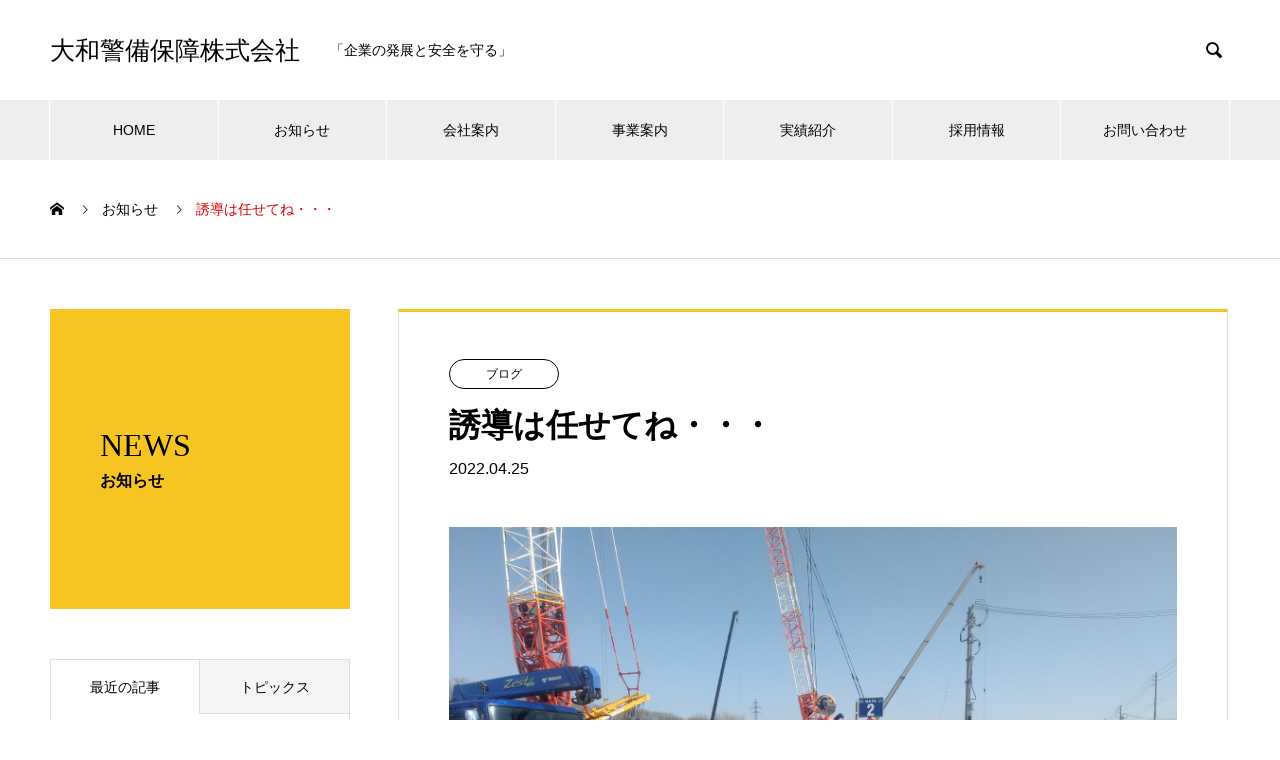

--- FILE ---
content_type: text/html; charset=UTF-8
request_url: https://www.daiwa-keibi.com/news/%E8%AA%98%E5%B0%8E%E3%81%AF%E4%BB%BB%E3%81%9B%E3%81%A6%E3%81%AD%E3%83%BB%E3%83%BB%E3%83%BB/
body_size: 11955
content:
<!DOCTYPE html>
<html lang="ja" prefix="og: http://ogp.me/ns#">
<head>
<meta charset="UTF-8">
  <meta name="viewport" content="width=device-width, initial-scale=1">
  <meta name="description" content="は～い！出入口では一旦停止でお願いします。">
  <title>誘導は任せてね・・・ &#8211; 大和警備保障株式会社</title>
<meta name='robots' content='max-image-preview:large' />
	<style>img:is([sizes="auto" i], [sizes^="auto," i]) { contain-intrinsic-size: 3000px 1500px }</style>
	<link rel="alternate" type="application/rss+xml" title="大和警備保障株式会社 &raquo; フィード" href="https://www.daiwa-keibi.com/feed/" />
<link rel="alternate" type="application/rss+xml" title="大和警備保障株式会社 &raquo; コメントフィード" href="https://www.daiwa-keibi.com/comments/feed/" />
<script type="text/javascript">
/* <![CDATA[ */
window._wpemojiSettings = {"baseUrl":"https:\/\/s.w.org\/images\/core\/emoji\/16.0.1\/72x72\/","ext":".png","svgUrl":"https:\/\/s.w.org\/images\/core\/emoji\/16.0.1\/svg\/","svgExt":".svg","source":{"concatemoji":"https:\/\/www.daiwa-keibi.com\/wp-includes\/js\/wp-emoji-release.min.js?ver=6.8.3"}};
/*! This file is auto-generated */
!function(s,n){var o,i,e;function c(e){try{var t={supportTests:e,timestamp:(new Date).valueOf()};sessionStorage.setItem(o,JSON.stringify(t))}catch(e){}}function p(e,t,n){e.clearRect(0,0,e.canvas.width,e.canvas.height),e.fillText(t,0,0);var t=new Uint32Array(e.getImageData(0,0,e.canvas.width,e.canvas.height).data),a=(e.clearRect(0,0,e.canvas.width,e.canvas.height),e.fillText(n,0,0),new Uint32Array(e.getImageData(0,0,e.canvas.width,e.canvas.height).data));return t.every(function(e,t){return e===a[t]})}function u(e,t){e.clearRect(0,0,e.canvas.width,e.canvas.height),e.fillText(t,0,0);for(var n=e.getImageData(16,16,1,1),a=0;a<n.data.length;a++)if(0!==n.data[a])return!1;return!0}function f(e,t,n,a){switch(t){case"flag":return n(e,"\ud83c\udff3\ufe0f\u200d\u26a7\ufe0f","\ud83c\udff3\ufe0f\u200b\u26a7\ufe0f")?!1:!n(e,"\ud83c\udde8\ud83c\uddf6","\ud83c\udde8\u200b\ud83c\uddf6")&&!n(e,"\ud83c\udff4\udb40\udc67\udb40\udc62\udb40\udc65\udb40\udc6e\udb40\udc67\udb40\udc7f","\ud83c\udff4\u200b\udb40\udc67\u200b\udb40\udc62\u200b\udb40\udc65\u200b\udb40\udc6e\u200b\udb40\udc67\u200b\udb40\udc7f");case"emoji":return!a(e,"\ud83e\udedf")}return!1}function g(e,t,n,a){var r="undefined"!=typeof WorkerGlobalScope&&self instanceof WorkerGlobalScope?new OffscreenCanvas(300,150):s.createElement("canvas"),o=r.getContext("2d",{willReadFrequently:!0}),i=(o.textBaseline="top",o.font="600 32px Arial",{});return e.forEach(function(e){i[e]=t(o,e,n,a)}),i}function t(e){var t=s.createElement("script");t.src=e,t.defer=!0,s.head.appendChild(t)}"undefined"!=typeof Promise&&(o="wpEmojiSettingsSupports",i=["flag","emoji"],n.supports={everything:!0,everythingExceptFlag:!0},e=new Promise(function(e){s.addEventListener("DOMContentLoaded",e,{once:!0})}),new Promise(function(t){var n=function(){try{var e=JSON.parse(sessionStorage.getItem(o));if("object"==typeof e&&"number"==typeof e.timestamp&&(new Date).valueOf()<e.timestamp+604800&&"object"==typeof e.supportTests)return e.supportTests}catch(e){}return null}();if(!n){if("undefined"!=typeof Worker&&"undefined"!=typeof OffscreenCanvas&&"undefined"!=typeof URL&&URL.createObjectURL&&"undefined"!=typeof Blob)try{var e="postMessage("+g.toString()+"("+[JSON.stringify(i),f.toString(),p.toString(),u.toString()].join(",")+"));",a=new Blob([e],{type:"text/javascript"}),r=new Worker(URL.createObjectURL(a),{name:"wpTestEmojiSupports"});return void(r.onmessage=function(e){c(n=e.data),r.terminate(),t(n)})}catch(e){}c(n=g(i,f,p,u))}t(n)}).then(function(e){for(var t in e)n.supports[t]=e[t],n.supports.everything=n.supports.everything&&n.supports[t],"flag"!==t&&(n.supports.everythingExceptFlag=n.supports.everythingExceptFlag&&n.supports[t]);n.supports.everythingExceptFlag=n.supports.everythingExceptFlag&&!n.supports.flag,n.DOMReady=!1,n.readyCallback=function(){n.DOMReady=!0}}).then(function(){return e}).then(function(){var e;n.supports.everything||(n.readyCallback(),(e=n.source||{}).concatemoji?t(e.concatemoji):e.wpemoji&&e.twemoji&&(t(e.twemoji),t(e.wpemoji)))}))}((window,document),window._wpemojiSettings);
/* ]]> */
</script>
<style id='wp-emoji-styles-inline-css' type='text/css'>

	img.wp-smiley, img.emoji {
		display: inline !important;
		border: none !important;
		box-shadow: none !important;
		height: 1em !important;
		width: 1em !important;
		margin: 0 0.07em !important;
		vertical-align: -0.1em !important;
		background: none !important;
		padding: 0 !important;
	}
</style>
<link rel='stylesheet' id='wp-block-library-css' href='https://www.daiwa-keibi.com/wp-includes/css/dist/block-library/style.min.css?ver=6.8.3' type='text/css' media='all' />
<style id='classic-theme-styles-inline-css' type='text/css'>
/*! This file is auto-generated */
.wp-block-button__link{color:#fff;background-color:#32373c;border-radius:9999px;box-shadow:none;text-decoration:none;padding:calc(.667em + 2px) calc(1.333em + 2px);font-size:1.125em}.wp-block-file__button{background:#32373c;color:#fff;text-decoration:none}
</style>
<style id='global-styles-inline-css' type='text/css'>
:root{--wp--preset--aspect-ratio--square: 1;--wp--preset--aspect-ratio--4-3: 4/3;--wp--preset--aspect-ratio--3-4: 3/4;--wp--preset--aspect-ratio--3-2: 3/2;--wp--preset--aspect-ratio--2-3: 2/3;--wp--preset--aspect-ratio--16-9: 16/9;--wp--preset--aspect-ratio--9-16: 9/16;--wp--preset--color--black: #000000;--wp--preset--color--cyan-bluish-gray: #abb8c3;--wp--preset--color--white: #ffffff;--wp--preset--color--pale-pink: #f78da7;--wp--preset--color--vivid-red: #cf2e2e;--wp--preset--color--luminous-vivid-orange: #ff6900;--wp--preset--color--luminous-vivid-amber: #fcb900;--wp--preset--color--light-green-cyan: #7bdcb5;--wp--preset--color--vivid-green-cyan: #00d084;--wp--preset--color--pale-cyan-blue: #8ed1fc;--wp--preset--color--vivid-cyan-blue: #0693e3;--wp--preset--color--vivid-purple: #9b51e0;--wp--preset--gradient--vivid-cyan-blue-to-vivid-purple: linear-gradient(135deg,rgba(6,147,227,1) 0%,rgb(155,81,224) 100%);--wp--preset--gradient--light-green-cyan-to-vivid-green-cyan: linear-gradient(135deg,rgb(122,220,180) 0%,rgb(0,208,130) 100%);--wp--preset--gradient--luminous-vivid-amber-to-luminous-vivid-orange: linear-gradient(135deg,rgba(252,185,0,1) 0%,rgba(255,105,0,1) 100%);--wp--preset--gradient--luminous-vivid-orange-to-vivid-red: linear-gradient(135deg,rgba(255,105,0,1) 0%,rgb(207,46,46) 100%);--wp--preset--gradient--very-light-gray-to-cyan-bluish-gray: linear-gradient(135deg,rgb(238,238,238) 0%,rgb(169,184,195) 100%);--wp--preset--gradient--cool-to-warm-spectrum: linear-gradient(135deg,rgb(74,234,220) 0%,rgb(151,120,209) 20%,rgb(207,42,186) 40%,rgb(238,44,130) 60%,rgb(251,105,98) 80%,rgb(254,248,76) 100%);--wp--preset--gradient--blush-light-purple: linear-gradient(135deg,rgb(255,206,236) 0%,rgb(152,150,240) 100%);--wp--preset--gradient--blush-bordeaux: linear-gradient(135deg,rgb(254,205,165) 0%,rgb(254,45,45) 50%,rgb(107,0,62) 100%);--wp--preset--gradient--luminous-dusk: linear-gradient(135deg,rgb(255,203,112) 0%,rgb(199,81,192) 50%,rgb(65,88,208) 100%);--wp--preset--gradient--pale-ocean: linear-gradient(135deg,rgb(255,245,203) 0%,rgb(182,227,212) 50%,rgb(51,167,181) 100%);--wp--preset--gradient--electric-grass: linear-gradient(135deg,rgb(202,248,128) 0%,rgb(113,206,126) 100%);--wp--preset--gradient--midnight: linear-gradient(135deg,rgb(2,3,129) 0%,rgb(40,116,252) 100%);--wp--preset--font-size--small: 13px;--wp--preset--font-size--medium: 20px;--wp--preset--font-size--large: 36px;--wp--preset--font-size--x-large: 42px;--wp--preset--spacing--20: 0.44rem;--wp--preset--spacing--30: 0.67rem;--wp--preset--spacing--40: 1rem;--wp--preset--spacing--50: 1.5rem;--wp--preset--spacing--60: 2.25rem;--wp--preset--spacing--70: 3.38rem;--wp--preset--spacing--80: 5.06rem;--wp--preset--shadow--natural: 6px 6px 9px rgba(0, 0, 0, 0.2);--wp--preset--shadow--deep: 12px 12px 50px rgba(0, 0, 0, 0.4);--wp--preset--shadow--sharp: 6px 6px 0px rgba(0, 0, 0, 0.2);--wp--preset--shadow--outlined: 6px 6px 0px -3px rgba(255, 255, 255, 1), 6px 6px rgba(0, 0, 0, 1);--wp--preset--shadow--crisp: 6px 6px 0px rgba(0, 0, 0, 1);}:where(.is-layout-flex){gap: 0.5em;}:where(.is-layout-grid){gap: 0.5em;}body .is-layout-flex{display: flex;}.is-layout-flex{flex-wrap: wrap;align-items: center;}.is-layout-flex > :is(*, div){margin: 0;}body .is-layout-grid{display: grid;}.is-layout-grid > :is(*, div){margin: 0;}:where(.wp-block-columns.is-layout-flex){gap: 2em;}:where(.wp-block-columns.is-layout-grid){gap: 2em;}:where(.wp-block-post-template.is-layout-flex){gap: 1.25em;}:where(.wp-block-post-template.is-layout-grid){gap: 1.25em;}.has-black-color{color: var(--wp--preset--color--black) !important;}.has-cyan-bluish-gray-color{color: var(--wp--preset--color--cyan-bluish-gray) !important;}.has-white-color{color: var(--wp--preset--color--white) !important;}.has-pale-pink-color{color: var(--wp--preset--color--pale-pink) !important;}.has-vivid-red-color{color: var(--wp--preset--color--vivid-red) !important;}.has-luminous-vivid-orange-color{color: var(--wp--preset--color--luminous-vivid-orange) !important;}.has-luminous-vivid-amber-color{color: var(--wp--preset--color--luminous-vivid-amber) !important;}.has-light-green-cyan-color{color: var(--wp--preset--color--light-green-cyan) !important;}.has-vivid-green-cyan-color{color: var(--wp--preset--color--vivid-green-cyan) !important;}.has-pale-cyan-blue-color{color: var(--wp--preset--color--pale-cyan-blue) !important;}.has-vivid-cyan-blue-color{color: var(--wp--preset--color--vivid-cyan-blue) !important;}.has-vivid-purple-color{color: var(--wp--preset--color--vivid-purple) !important;}.has-black-background-color{background-color: var(--wp--preset--color--black) !important;}.has-cyan-bluish-gray-background-color{background-color: var(--wp--preset--color--cyan-bluish-gray) !important;}.has-white-background-color{background-color: var(--wp--preset--color--white) !important;}.has-pale-pink-background-color{background-color: var(--wp--preset--color--pale-pink) !important;}.has-vivid-red-background-color{background-color: var(--wp--preset--color--vivid-red) !important;}.has-luminous-vivid-orange-background-color{background-color: var(--wp--preset--color--luminous-vivid-orange) !important;}.has-luminous-vivid-amber-background-color{background-color: var(--wp--preset--color--luminous-vivid-amber) !important;}.has-light-green-cyan-background-color{background-color: var(--wp--preset--color--light-green-cyan) !important;}.has-vivid-green-cyan-background-color{background-color: var(--wp--preset--color--vivid-green-cyan) !important;}.has-pale-cyan-blue-background-color{background-color: var(--wp--preset--color--pale-cyan-blue) !important;}.has-vivid-cyan-blue-background-color{background-color: var(--wp--preset--color--vivid-cyan-blue) !important;}.has-vivid-purple-background-color{background-color: var(--wp--preset--color--vivid-purple) !important;}.has-black-border-color{border-color: var(--wp--preset--color--black) !important;}.has-cyan-bluish-gray-border-color{border-color: var(--wp--preset--color--cyan-bluish-gray) !important;}.has-white-border-color{border-color: var(--wp--preset--color--white) !important;}.has-pale-pink-border-color{border-color: var(--wp--preset--color--pale-pink) !important;}.has-vivid-red-border-color{border-color: var(--wp--preset--color--vivid-red) !important;}.has-luminous-vivid-orange-border-color{border-color: var(--wp--preset--color--luminous-vivid-orange) !important;}.has-luminous-vivid-amber-border-color{border-color: var(--wp--preset--color--luminous-vivid-amber) !important;}.has-light-green-cyan-border-color{border-color: var(--wp--preset--color--light-green-cyan) !important;}.has-vivid-green-cyan-border-color{border-color: var(--wp--preset--color--vivid-green-cyan) !important;}.has-pale-cyan-blue-border-color{border-color: var(--wp--preset--color--pale-cyan-blue) !important;}.has-vivid-cyan-blue-border-color{border-color: var(--wp--preset--color--vivid-cyan-blue) !important;}.has-vivid-purple-border-color{border-color: var(--wp--preset--color--vivid-purple) !important;}.has-vivid-cyan-blue-to-vivid-purple-gradient-background{background: var(--wp--preset--gradient--vivid-cyan-blue-to-vivid-purple) !important;}.has-light-green-cyan-to-vivid-green-cyan-gradient-background{background: var(--wp--preset--gradient--light-green-cyan-to-vivid-green-cyan) !important;}.has-luminous-vivid-amber-to-luminous-vivid-orange-gradient-background{background: var(--wp--preset--gradient--luminous-vivid-amber-to-luminous-vivid-orange) !important;}.has-luminous-vivid-orange-to-vivid-red-gradient-background{background: var(--wp--preset--gradient--luminous-vivid-orange-to-vivid-red) !important;}.has-very-light-gray-to-cyan-bluish-gray-gradient-background{background: var(--wp--preset--gradient--very-light-gray-to-cyan-bluish-gray) !important;}.has-cool-to-warm-spectrum-gradient-background{background: var(--wp--preset--gradient--cool-to-warm-spectrum) !important;}.has-blush-light-purple-gradient-background{background: var(--wp--preset--gradient--blush-light-purple) !important;}.has-blush-bordeaux-gradient-background{background: var(--wp--preset--gradient--blush-bordeaux) !important;}.has-luminous-dusk-gradient-background{background: var(--wp--preset--gradient--luminous-dusk) !important;}.has-pale-ocean-gradient-background{background: var(--wp--preset--gradient--pale-ocean) !important;}.has-electric-grass-gradient-background{background: var(--wp--preset--gradient--electric-grass) !important;}.has-midnight-gradient-background{background: var(--wp--preset--gradient--midnight) !important;}.has-small-font-size{font-size: var(--wp--preset--font-size--small) !important;}.has-medium-font-size{font-size: var(--wp--preset--font-size--medium) !important;}.has-large-font-size{font-size: var(--wp--preset--font-size--large) !important;}.has-x-large-font-size{font-size: var(--wp--preset--font-size--x-large) !important;}
:where(.wp-block-post-template.is-layout-flex){gap: 1.25em;}:where(.wp-block-post-template.is-layout-grid){gap: 1.25em;}
:where(.wp-block-columns.is-layout-flex){gap: 2em;}:where(.wp-block-columns.is-layout-grid){gap: 2em;}
:root :where(.wp-block-pullquote){font-size: 1.5em;line-height: 1.6;}
</style>
<link rel='stylesheet' id='contact-form-7-css' href='https://www.daiwa-keibi.com/wp-content/plugins/contact-form-7/includes/css/styles.css?ver=6.0.6' type='text/css' media='all' />
<link rel='stylesheet' id='nano-style-css' href='https://www.daiwa-keibi.com/wp-content/themes/nano_tcd065/style.css?ver=1.6.2' type='text/css' media='all' />
<!--n2css--><!--n2js--><script type="text/javascript" src="https://www.daiwa-keibi.com/wp-includes/js/jquery/jquery.min.js?ver=3.7.1" id="jquery-core-js"></script>
<script type="text/javascript" src="https://www.daiwa-keibi.com/wp-includes/js/jquery/jquery-migrate.min.js?ver=3.4.1" id="jquery-migrate-js"></script>
<link rel="https://api.w.org/" href="https://www.daiwa-keibi.com/wp-json/" /><link rel="canonical" href="https://www.daiwa-keibi.com/news/%e8%aa%98%e5%b0%8e%e3%81%af%e4%bb%bb%e3%81%9b%e3%81%a6%e3%81%ad%e3%83%bb%e3%83%bb%e3%83%bb/" />
<link rel='shortlink' href='https://www.daiwa-keibi.com/?p=353' />
<link rel="alternate" title="oEmbed (JSON)" type="application/json+oembed" href="https://www.daiwa-keibi.com/wp-json/oembed/1.0/embed?url=https%3A%2F%2Fwww.daiwa-keibi.com%2Fnews%2F%25e8%25aa%2598%25e5%25b0%258e%25e3%2581%25af%25e4%25bb%25bb%25e3%2581%259b%25e3%2581%25a6%25e3%2581%25ad%25e3%2583%25bb%25e3%2583%25bb%25e3%2583%25bb%2F" />
<link rel="alternate" title="oEmbed (XML)" type="text/xml+oembed" href="https://www.daiwa-keibi.com/wp-json/oembed/1.0/embed?url=https%3A%2F%2Fwww.daiwa-keibi.com%2Fnews%2F%25e8%25aa%2598%25e5%25b0%258e%25e3%2581%25af%25e4%25bb%25bb%25e3%2581%259b%25e3%2581%25a6%25e3%2581%25ad%25e3%2583%25bb%25e3%2583%25bb%25e3%2583%25bb%2F&#038;format=xml" />
<!-- Analytics by WP Statistics - https://wp-statistics.com -->
<link rel="shortcut icon" href="https://www.daiwa-keibi.com/wp-content/uploads/2021/03/logo.jpg">
<style>
.c-comment__form-submit:hover,.p-cb__item-btn a,.c-pw__btn,.p-readmore__btn:hover,.p-page-links a:hover span,.p-page-links > span,.p-pager a:hover,.p-pager span,.p-pagetop:focus,.p-pagetop:hover,.p-widget__title{background: #d90000}.p-breadcrumb__item{color: #d90000}.widget_nav_menu a:hover,.p-article02 a:hover .p-article02__title{color: #d90000}.p-entry__body a,.custom-html-widget a{color: #d90000}body{font-family: "Segoe UI", Verdana, "游ゴシック", YuGothic, "Hiragino Kaku Gothic ProN", Meiryo, sans-serif}.c-logo,.p-page-header__title,.p-banner__title,.p-cover__title,.p-archive-header__title,.p-article05__title,.p-article09__title,.p-cb__item-title,.p-article11__title,.p-article12__title,.p-index-content01__title,.p-header-content__title,.p-megamenu01__item-list > li > a,.p-article13__title,.p-megamenu02__title,.p-cover__header-title{font-family: "Times New Roman", "游明朝", "Yu Mincho", "游明朝体", "YuMincho", "ヒラギノ明朝 Pro W3", "Hiragino Mincho Pro", "HiraMinProN-W3", "HGS明朝E", "ＭＳ Ｐ明朝", "MS PMincho", serif; font-weight: 500}.p-hover-effect--type1:hover img{-webkit-transform: scale(1.2);transform: scale(1.2)}.l-header__logo a{color: #000000;font-size: 25px}.p-blog__title{color: #000000;font-size: 28px}.p-cat--5{color: #000000;border: 1px solid #000000}.p-cat--25{color: ;border: 1px solid }.p-cat--1{color: ;border: 1px solid }.p-cat--3{color: #000000;border: 1px solid #000000}.p-cat--24{color: #000000;border: 1px solid #000000}.p-cat--6{color: #000000;border: 1px solid #000000}.p-article04:hover a .p-article04__title{color: #f7c522}.p-article06__content{border-left: 4px solid #f7c522}.p-article06__title a:hover{color: #f7c522}.p-article06__cat:hover{background: #f7c522}.l-header{background: #ffffff}.l-header--fixed.is-active{background: #ffffff}.l-header__desc{color: #000000;font-size: 14px}.l-header__nav{background: #eeeeee}.p-global-nav > li > a,.p-menu-btn{color: #000000}.p-global-nav > li > a:hover,.p-global-nav > .current-menu-item > a{background: #ffcc00;color: #ffffff}.p-global-nav .sub-menu a{background: #ffcc00;color: #000000}.p-global-nav .sub-menu a:hover{background: #a40000;color: #000000}.p-global-nav .menu-item-has-children > a > .p-global-nav__toggle::before{border-color: #000000}.p-megamenu02::before{background: #f7c522}.p-megamenu02__list a:hover .p-article13__title{color: #f7c522}.p-footer-banners{background: #f4f4f4}.p-info{background: #ffffff;color: #000000}.p-info__logo{font-size: 40px}.p-info__desc{color: #000000;font-size: 16px}.p-footer-widgets{background: #ffffff;color: #000000}.p-footer-widget__title{color: #d90000}.p-footer-nav{background: #ffffff;color: #000000}.p-footer-nav a{color: #000000}.p-footer-nav a:hover{color: #000000}.p-copyright{background: #f7c522}.p-blog__title,.p-entry,.p-headline,.p-cat-list__title{border-top: 3px solid #f7c522}.p-works-entry__header{border-bottom: 3px solid #f7c522}.p-article01 a:hover .p-article01__title,.p-article03 a:hover .p-article03__title,.p-article05__link,.p-article08__title a:hover,.p-article09__link,.p-article07 a:hover .p-article07__title,.p-article10 a:hover .p-article10__title{color: #f7c522}.p-page-header,.p-list__item a::before,.p-cover__header,.p-works-entry__cat:hover,.p-service-cat-header{background: #f7c522}.p-page-header__title,.p-cover__header-title{color: #000000;font-size: 32px}.p-page-header__sub,.p-cover__header-sub{color: #000000;font-size: 16px}.p-entry__title{font-size: 32px}.p-entry__body{font-size: 16px}.p-megamenu01__item--15 .p-megamenu01__item-img::before{background: rgba(0, 0, 0, 0.300000)}.p-megamenu01__item--15 a{color: #ffffff}.p-megamenu01__item--18 .p-megamenu01__item-img::before{background: rgba(0, 0, 0, 0.300000)}.p-megamenu01__item--18 a{color: #ffffff}.p-megamenu01__item--16 .p-megamenu01__item-img::before{background: rgba(0, 0, 0, 0.300000)}.p-megamenu01__item--16 a{color: #ffffff}@media screen and (max-width: 767px) {.p-blog__title{font-size: 24px}.p-list .is-current > a{color: #f7c522}.p-entry__title{font-size: 20px}.p-entry__body{font-size: 14px}}@media screen and (max-width: 1199px) {.p-global-nav > li > a,.p-global-nav > li > a:hover{background: #ffffff;color: #000000}}@media screen and (max-width: 991px) {.p-page-header__title,.p-cover__header-title{font-size: 22px}.p-page-header__sub,.p-cover__header-sub{font-size: 14px}}.c-load--type1 { border: 3px solid rgba(217, 0, 0, 0.2); border-top-color: #d90000; }
</style>
</head>
<body class="wp-singular news-template-default single single-news postid-353 wp-theme-nano_tcd065">

  <div id="site_loader_overlay">
  <div id="site_loader_animation" class="c-load--type1">
      </div>
</div>

  <header id="js-header" class="l-header">
    <div class="l-header__inner l-inner">

      <div class="l-header__logo c-logo">
    <a href="https://www.daiwa-keibi.com/">大和警備保障株式会社</a>
  </div>

      <p class="l-header__desc">「企業の発展と安全を守る」</p>

            <form id="js-header__form" role="search" method="get" class="l-header__form" action="https://www.daiwa-keibi.com/" _lpchecked="1">
		    <input id="js-header__form-input" class="l-header__form-input" type="text" value="" name="s" tabindex="-1">
        <button id="js-header__form-close" class="l-header__form-close p-close-btn" aria-hidden="true" type="button">閉じる</button>
      </form>
      <button id="js-header__search" class="l-header__search" aria-hidden="true">&#xe915;</button>
      
   
    </div>
    <button id="js-menu-btn" class="p-menu-btn c-menu-btn"></button>
    <nav id="js-header__nav" class="l-header__nav">
      <ul id="js-global-nav" class="p-global-nav l-inner"><li id="menu-item-220" class="menu-item menu-item-type-custom menu-item-object-custom menu-item-220"><a href="/">HOME<span class="p-global-nav__toggle"></span></a></li>
<li id="menu-item-225" class="menu-item menu-item-type-custom menu-item-object-custom menu-item-225"><a href="/news">お知らせ<span class="p-global-nav__toggle"></span></a></li>
<li id="menu-item-221" class="menu-item menu-item-type-custom menu-item-object-custom menu-item-has-children menu-item-221"><a href="/company" data-megamenu="js-megamenu221">会社案内</a>
<ul class="sub-menu">
	<li id="menu-item-222" class="menu-item menu-item-type-post_type menu-item-object-company menu-item-222"><a href="https://www.daiwa-keibi.com/company/company3/">使命・目的・社是<span class="p-global-nav__toggle"></span></a></li>
	<li id="menu-item-223" class="menu-item menu-item-type-post_type menu-item-object-company menu-item-223"><a href="https://www.daiwa-keibi.com/company/company2/">会社概要<span class="p-global-nav__toggle"></span></a></li>
	<li id="menu-item-224" class="menu-item menu-item-type-post_type menu-item-object-company menu-item-224"><a href="https://www.daiwa-keibi.com/company/company1/">沿革<span class="p-global-nav__toggle"></span></a></li>
</ul>
</li>
<li id="menu-item-226" class="menu-item menu-item-type-custom menu-item-object-custom menu-item-has-children menu-item-226"><a href="/service" data-megamenu="js-megamenu226">事業案内</a>
<ul class="sub-menu">
	<li id="menu-item-227" class="menu-item menu-item-type-taxonomy menu-item-object-service_category menu-item-227"><a href="https://www.daiwa-keibi.com/service_category/service-category1-traffic/">交通誘導警備<span class="p-global-nav__toggle"></span></a></li>
	<li id="menu-item-228" class="menu-item menu-item-type-taxonomy menu-item-object-service_category menu-item-228"><a href="https://www.daiwa-keibi.com/service_category/service-category2-crowd/">雑踏警備<span class="p-global-nav__toggle"></span></a></li>
	<li id="menu-item-229" class="menu-item menu-item-type-taxonomy menu-item-object-service_category menu-item-229"><a href="https://www.daiwa-keibi.com/service_category/service-category3-train/">列車見張り業務<span class="p-global-nav__toggle"></span></a></li>
</ul>
</li>
<li id="menu-item-230" class="menu-item menu-item-type-custom menu-item-object-custom menu-item-230"><a href="/works">実績紹介<span class="p-global-nav__toggle"></span></a></li>
<li id="menu-item-231" class="menu-item menu-item-type-custom menu-item-object-custom menu-item-231"><a href="/saiyo">採用情報<span class="p-global-nav__toggle"></span></a></li>
<li id="menu-item-252" class="menu-item menu-item-type-post_type menu-item-object-page menu-item-252"><a href="https://www.daiwa-keibi.com/enquete/">お問い合わせ<span class="p-global-nav__toggle"></span></a></li>
</ul>      <button id="js-header__nav-close" class="l-header__nav-close p-close-btn">閉じる</button>
    </nav>

    <div id="js-megamenu221" class="p-megamenu02 js-megamenu">
  <div class="p-megamenu02__inner l-inner">

    <div class="p-megamenu02__header">
      <div>
        <p class="p-megamenu02__title">COMPANY</p>
        <p class="p-megamenu02__sub">会社案内</p>
      </div>
      <a class="p-megamenu02__link" href="https://www.daiwa-keibi.com/company/">
        会社案内トップ      </a>
    </div>

    <ul class="p-megamenu02__list">
            <li class="p-article13">
        <a href="https://www.daiwa-keibi.com/company/company3/">
          <div class="p-article13__img">
            <img width="440" height="480" src="https://www.daiwa-keibi.com/wp-content/uploads/2021/01/shimei-440x480.jpg" class="attachment-size10 size-size10 wp-post-image" alt="" decoding="async" loading="lazy" />          </div>
          <div class="p-article13__content">
            <p class="p-article13__title">使命・目的・社是</p>
            <p class="p-article13__sub">PHILOSOPHY</p>
          </div>
        </a>
      </li>
            <li class="p-article13">
        <a href="https://www.daiwa-keibi.com/company/company2/">
          <div class="p-article13__img">
            <img width="440" height="480" src="https://www.daiwa-keibi.com/wp-content/uploads/2021/01/gaiyo-440x480.jpg" class="attachment-size10 size-size10 wp-post-image" alt="" decoding="async" loading="lazy" />          </div>
          <div class="p-article13__content">
            <p class="p-article13__title">会社概要</p>
            <p class="p-article13__sub">PROFILE</p>
          </div>
        </a>
      </li>
            <li class="p-article13">
        <a href="https://www.daiwa-keibi.com/company/company1/">
          <div class="p-article13__img">
            <img width="440" height="480" src="https://www.daiwa-keibi.com/wp-content/uploads/2021/01/enkaku-440x480.jpg" class="attachment-size10 size-size10 wp-post-image" alt="" decoding="async" loading="lazy" />          </div>
          <div class="p-article13__content">
            <p class="p-article13__title">沿革</p>
            <p class="p-article13__sub">OUTLINE</p>
          </div>
        </a>
      </li>
          </ul>

  </div>
</div>
<div id="js-megamenu226" class="p-megamenu01 js-megamenu">
    <div class="p-megamenu01__item p-megamenu01__item--15">
    <ul class="p-megamenu01__item-list" style="transition-delay: 0.5s;">
      <li>
        <a href="https://www.daiwa-keibi.com/service_category/service-category1-traffic/">
          交通誘導警備        </a>
        <ul>
                  </ul>
      </li>
    </ul>
    <div class="p-megamenu01__item-img">
      <img width="1180" height="860" src="https://www.daiwa-keibi.com/wp-content/uploads/2021/03/yudo.jpg" class="attachment-full size-full" alt="" decoding="async" loading="lazy" srcset="https://www.daiwa-keibi.com/wp-content/uploads/2021/03/yudo.jpg 1180w, https://www.daiwa-keibi.com/wp-content/uploads/2021/03/yudo-300x219.jpg 300w, https://www.daiwa-keibi.com/wp-content/uploads/2021/03/yudo-1024x746.jpg 1024w, https://www.daiwa-keibi.com/wp-content/uploads/2021/03/yudo-768x560.jpg 768w" sizes="auto, (max-width: 1180px) 100vw, 1180px" />    </div>
  </div>
    <div class="p-megamenu01__item p-megamenu01__item--18">
    <ul class="p-megamenu01__item-list" style="transition-delay: 0.6s;">
      <li>
        <a href="https://www.daiwa-keibi.com/service_category/service-category2-crowd/">
          雑踏警備        </a>
        <ul>
                  </ul>
      </li>
    </ul>
    <div class="p-megamenu01__item-img">
      <img width="1180" height="860" src="https://www.daiwa-keibi.com/wp-content/uploads/2021/03/zatto.jpg" class="attachment-full size-full" alt="" decoding="async" loading="lazy" srcset="https://www.daiwa-keibi.com/wp-content/uploads/2021/03/zatto.jpg 1180w, https://www.daiwa-keibi.com/wp-content/uploads/2021/03/zatto-300x219.jpg 300w, https://www.daiwa-keibi.com/wp-content/uploads/2021/03/zatto-1024x746.jpg 1024w, https://www.daiwa-keibi.com/wp-content/uploads/2021/03/zatto-768x560.jpg 768w" sizes="auto, (max-width: 1180px) 100vw, 1180px" />    </div>
  </div>
    <div class="p-megamenu01__item p-megamenu01__item--16">
    <ul class="p-megamenu01__item-list" style="transition-delay: 0.7s;">
      <li>
        <a href="https://www.daiwa-keibi.com/service_category/service-category3-train/">
          列車見張り警備        </a>
        <ul>
                  </ul>
      </li>
    </ul>
    <div class="p-megamenu01__item-img">
      <img width="1180" height="860" src="https://www.daiwa-keibi.com/wp-content/uploads/2021/03/mihari.jpg" class="attachment-full size-full" alt="" decoding="async" loading="lazy" srcset="https://www.daiwa-keibi.com/wp-content/uploads/2021/03/mihari.jpg 1180w, https://www.daiwa-keibi.com/wp-content/uploads/2021/03/mihari-300x219.jpg 300w, https://www.daiwa-keibi.com/wp-content/uploads/2021/03/mihari-1024x746.jpg 1024w, https://www.daiwa-keibi.com/wp-content/uploads/2021/03/mihari-768x560.jpg 768w" sizes="auto, (max-width: 1180px) 100vw, 1180px" />    </div>
  </div>
  </div>

  </header>
  <main class="l-main">
<ol class="p-breadcrumb c-breadcrumb l-inner" itemscope itemtype="http://schema.org/BreadcrumbList">
<li class="p-breadcrumb__item c-breadcrumb__item c-breadcrumb__item--home" itemprop="itemListElement" itemscope itemtype="http://schema.org/ListItem"><a href="https://www.daiwa-keibi.com/" itemprop="item"><span itemprop="name">HOME</span></a><meta itemprop="position" content="1"></li>
<li class="p-breadcrumb__item c-breadcrumb__item" itemprop="itemListElement" itemscope itemtype="http://schema.org/ListItem"><a href="https://www.daiwa-keibi.com/news/" itemprop="item"><span itemprop="name">お知らせ</span></a><meta itemprop="position" content="2"></li>
<li class="p-breadcrumb__item c-breadcrumb__item" itemprop="itemListElement" itemscope itemtype="http://schema.org/ListItem"><span itemprop="name">誘導は任せてね・・・</span><meta itemprop="position" content="3"></li>
</ol>

<div class="l-contents l-contents--grid">

  <div class="l-contents__inner l-inner">

    <header class="l-page-header pb0">
  <div class="p-page-header">
    <h1 class="p-page-header__title">NEWS</h1>
    <p class="p-page-header__sub">お知らせ</p>
  </div>
  </header>

    <div class="l-primary">

            <article class="p-entry">

        <div class="p-entry__inner">

  	      <header class="p-entry__header">

                        <span class="p-entry__cat p-cat p-cat--24">ブログ</span>
            
            <h1 class="p-entry__title">誘導は任せてね・・・</h1>

                        <time class="p-entry__date" datetime="2022-04-25">2022.04.25</time>
            
          </header>

            	      <div class="p-entry__img">
            <img width="2560" height="1920" src="https://www.daiwa-keibi.com/wp-content/uploads/2022/04/DSC_0012-scaled.jpg" class="attachment-full size-full wp-post-image" alt="" decoding="async" fetchpriority="high" srcset="https://www.daiwa-keibi.com/wp-content/uploads/2022/04/DSC_0012-scaled.jpg 2560w, https://www.daiwa-keibi.com/wp-content/uploads/2022/04/DSC_0012-300x225.jpg 300w, https://www.daiwa-keibi.com/wp-content/uploads/2022/04/DSC_0012-1024x768.jpg 1024w, https://www.daiwa-keibi.com/wp-content/uploads/2022/04/DSC_0012-768x576.jpg 768w, https://www.daiwa-keibi.com/wp-content/uploads/2022/04/DSC_0012-1536x1152.jpg 1536w, https://www.daiwa-keibi.com/wp-content/uploads/2022/04/DSC_0012-2048x1536.jpg 2048w" sizes="(max-width: 2560px) 100vw, 2560px" />          </div>
          
          <div class="p-entry__body">
          <p><a href="https://www.daiwa-keibi.com/wp-content/uploads/2022/04/DSC_0013-scaled.jpg"><img decoding="async" class="alignnone  wp-image-351" src="https://www.daiwa-keibi.com/wp-content/uploads/2022/04/DSC_0013-1024x768.jpg" alt="" width="656" height="492" srcset="https://www.daiwa-keibi.com/wp-content/uploads/2022/04/DSC_0013-1024x768.jpg 1024w, https://www.daiwa-keibi.com/wp-content/uploads/2022/04/DSC_0013-300x225.jpg 300w, https://www.daiwa-keibi.com/wp-content/uploads/2022/04/DSC_0013-768x576.jpg 768w, https://www.daiwa-keibi.com/wp-content/uploads/2022/04/DSC_0013-1536x1152.jpg 1536w, https://www.daiwa-keibi.com/wp-content/uploads/2022/04/DSC_0013-2048x1536.jpg 2048w" sizes="(max-width: 656px) 100vw, 656px" /></a></p>
<p>は～い！</p>
<p>出入口では一旦停止でお願いします。</p>
<p>&nbsp;</p>
          </div>

          			<ul class="p-entry__share c-share u-clearfix c-share--sm c-share--color">
				<li class="c-share__btn c-share__btn--twitter">
			    <a href="http://twitter.com/share?text=%E8%AA%98%E5%B0%8E%E3%81%AF%E4%BB%BB%E3%81%9B%E3%81%A6%E3%81%AD%E3%83%BB%E3%83%BB%E3%83%BB&url=https%3A%2F%2Fwww.daiwa-keibi.com%2Fnews%2F%25e8%25aa%2598%25e5%25b0%258e%25e3%2581%25af%25e4%25bb%25bb%25e3%2581%259b%25e3%2581%25a6%25e3%2581%25ad%25e3%2583%25bb%25e3%2583%25bb%25e3%2583%25bb%2F&via=&tw_p=tweetbutton&related="  onclick="javascript:window.open(this.href, '', 'menubar=no,toolbar=no,resizable=yes,scrollbars=yes,height=400,width=600');return false;">
			     	<i class="c-share__icn c-share__icn--twitter"></i>
			      <span class="c-share__title">Tweet</span>
			   	</a>
			   </li>
			    <li class="c-share__btn c-share__btn--facebook">
			    	<a href="//www.facebook.com/sharer/sharer.php?u=https://www.daiwa-keibi.com/news/%e8%aa%98%e5%b0%8e%e3%81%af%e4%bb%bb%e3%81%9b%e3%81%a6%e3%81%ad%e3%83%bb%e3%83%bb%e3%83%bb/&amp;t=%E8%AA%98%E5%B0%8E%E3%81%AF%E4%BB%BB%E3%81%9B%E3%81%A6%E3%81%AD%E3%83%BB%E3%83%BB%E3%83%BB" rel="nofollow" target="_blank">
			      	<i class="c-share__icn c-share__icn--facebook"></i>
			        <span class="c-share__title">Share</span>
			      </a>
			    </li>
			</ul>

          			    <ul class="p-nav01 c-nav01 u-clearfix">
			    	<li class="p-nav01__item--prev p-nav01__item c-nav01__item c-nav01__item--prev"><a href="https://www.daiwa-keibi.com/news/%e6%98%a5%e3%81%86%e3%82%89%e3%82%89%e3%83%bb%e3%83%bb%e3%83%bb/" data-prev="前の記事"><span>春うらら・・・</span></a></li>
			    	<li class="p-nav01__item--next p-nav01__item c-nav01__item c-nav01__item--next"><a href="https://www.daiwa-keibi.com/news/%e3%82%b4%e3%83%bc%e3%83%ab%e3%83%87%e3%83%b3%e3%82%a6%e3%82%a3%e3%83%bc%e3%82%af%e3%81%af%e5%a6%82%e4%bd%95%e3%81%a7%e3%81%97%e3%81%9f%e3%81%8b/" data-next="次の記事"><span>ゴールデンウィークは如何でしたか</span></a></li>
			    </ul>
          
  	    </div>
      </article>
      
      
            <section class="p-latest-news">
        <h2 class="p-headline">最新記事</h2>
        <ul class="p-news-list">
                    <li class="p-news-list__item p-article04">
            <a href="https://www.daiwa-keibi.com/news/%e3%81%8a%e4%bb%95%e4%ba%8b%e4%bd%93%e9%a8%93%e3%83%95%e3%82%a7%e3%82%b9%e3%82%bf/">
                            <time class="p-article04__date" datetime="2025-09-04">2025.09.04</time>
                                          <span class="p-article04__cat p-cat p-cat--sm p-cat--3">お知らせ</span>
                            <h3 class="p-article04__title">お仕事体験フェスタ</h3>
            </a>
          </li>
                    <li class="p-news-list__item p-article04">
            <a href="https://www.daiwa-keibi.com/news/2025%e5%b9%b4%e3%80%80%e3%83%9e%e3%83%a9%e3%82%bd%e3%83%b3%e5%a4%a7%e4%bc%9a/">
                            <time class="p-article04__date" datetime="2025-09-04">2025.09.04</time>
                                          <h3 class="p-article04__title">2025年　マラソン大会</h3>
            </a>
          </li>
                    <li class="p-news-list__item p-article04">
            <a href="https://www.daiwa-keibi.com/news/%e7%86%b1%e4%b8%ad%e7%97%87%e3%81%ab%e3%81%aa%e3%82%89%e3%81%9f%e3%81%84%e3%81%9f%e3%82%81%e3%81%ae%e5%af%be%e7%ad%96/">
                            <time class="p-article04__date" datetime="2025-08-07">2025.08.07</time>
                                          <h3 class="p-article04__title">熱中症にならたいための対策</h3>
            </a>
          </li>
                    <li class="p-news-list__item p-article04">
            <a href="https://www.daiwa-keibi.com/news/%e3%81%8a%e4%bb%95%e4%ba%8b%e4%bd%93%e9%a8%93%e3%83%95%e3%82%a7%e3%82%b9%e3%82%bf%e3%80%80in%e3%80%80%e3%83%81%e3%82%ab%e3%83%9b/">
                            <time class="p-article04__date" datetime="2025-08-07">2025.08.07</time>
                                          <h3 class="p-article04__title">お仕事体験フェスタ　in　チカホ</h3>
            </a>
          </li>
                    <li class="p-news-list__item p-article04">
            <a href="https://www.daiwa-keibi.com/news/562/">
                            <time class="p-article04__date" datetime="2025-04-22">2025.04.22</time>
                                          <span class="p-article04__cat p-cat p-cat--sm p-cat--24">ブログ</span>
                            <h3 class="p-article04__title">さくら待ち</h3>
            </a>
          </li>
                    <li class="p-news-list__item p-article04">
            <a href="https://www.daiwa-keibi.com/news/553/">
                            <time class="p-article04__date" datetime="2025-01-30">2025.01.30</time>
                                          <span class="p-article04__cat p-cat p-cat--sm p-cat--3">お知らせ</span>
                            <h3 class="p-article04__title">現任教育実施状況</h3>
            </a>
          </li>
                    <li class="p-news-list__item p-article04">
            <a href="https://www.daiwa-keibi.com/news/484/">
                            <time class="p-article04__date" datetime="2023-09-05">2023.09.05</time>
                                          <span class="p-article04__cat p-cat p-cat--sm p-cat--3">お知らせ</span>
                            <h3 class="p-article04__title">シニアワーキングさっぽろ</h3>
            </a>
          </li>
                    <li class="p-news-list__item p-article04">
            <a href="https://www.daiwa-keibi.com/news/%e3%82%bc%e3%83%ad%e7%9b%ae%e6%a8%99%e3%80%80%e6%ab%bb%e6%ba%80%e9%96%8b%e3%80%80%e3%80%80/">
                            <time class="p-article04__date" datetime="2023-04-25">2023.04.25</time>
                                          <span class="p-article04__cat p-cat p-cat--sm p-cat--24">ブログ</span>
                            <h3 class="p-article04__title">ゼロ目標　櫻満開　　</h3>
            </a>
          </li>
                    <li class="p-news-list__item p-article04">
            <a href="https://www.daiwa-keibi.com/news/%e4%bb%a4%e5%92%8c%ef%bc%95%e5%b9%b4%e5%ba%a6%e3%80%80%e7%8f%be%e4%bb%bb%e6%95%99%e8%82%b2/">
                            <time class="p-article04__date" datetime="2023-04-11">2023.04.11</time>
                                          <span class="p-article04__cat p-cat p-cat--sm p-cat--3">お知らせ</span>
                            <h3 class="p-article04__title">令和５年度　現任教育</h3>
            </a>
          </li>
                    <li class="p-news-list__item p-article04">
            <a href="https://www.daiwa-keibi.com/news/%e3%81%bf%e3%83%bc%e3%81%a4%e3%81%91%e3%81%9f/">
                            <time class="p-article04__date" datetime="2023-02-22">2023.02.22</time>
                                          <h3 class="p-article04__title">みーつけた</h3>
            </a>
          </li>
                  </ul>
      </section>
      
    </div><!-- /.l-primary -->

    <div class="l-secondary">
<div class="p-widget styled_post_list_widget" id="styled_post_list1_widget-2">
  <div class="p-tab-list p-widget">

    <ul class="p-tab-list__tab">
                        <li class="p-tab-list__tab-item is-active">
            <a href="#panel2-1">
              最近の記事            </a>
          </li>
                                <li class="p-tab-list__tab-item">
            <a href="#panel2-2">
              トピックス            </a>
          </li>
                  </ul>

        <div id="panel2-1" class="p-tab-list__panel is-active">

            <article class="p-tab-list__panel-item p-article02 u-clearfix">
        <a href="https://www.daiwa-keibi.com/2023/06/02/%e4%bb%a4%e5%92%8c5%e5%b9%b4%e3%80%80daiwa%e8%8a%b1%e5%a3%87/" class="p-hover-effect--type1">
          <div class="p-article02__img">
            <img width="240" height="240" src="https://www.daiwa-keibi.com/wp-content/uploads/2023/06/IMG_20230602_065920-0002-240x240.jpg" class="attachment-size2 size-size2 wp-post-image" alt="" decoding="async" loading="lazy" srcset="https://www.daiwa-keibi.com/wp-content/uploads/2023/06/IMG_20230602_065920-0002-240x240.jpg 240w, https://www.daiwa-keibi.com/wp-content/uploads/2023/06/IMG_20230602_065920-0002-150x150.jpg 150w, https://www.daiwa-keibi.com/wp-content/uploads/2023/06/IMG_20230602_065920-0002-300x300.jpg 300w, https://www.daiwa-keibi.com/wp-content/uploads/2023/06/IMG_20230602_065920-0002-130x130.jpg 130w" sizes="auto, (max-width: 240px) 100vw, 240px" />          </div>
          <div class="p-article02__content">
            <h3 class="p-article02__title">令和5年　DAIWA花壇</h3>
                      </div>
        </a>
      </article>
            <article class="p-tab-list__panel-item p-article02 u-clearfix">
        <a href="https://www.daiwa-keibi.com/2023/04/25/%e5%88%97%e8%bb%8a%e8%a6%8b%e5%bc%b5%e5%93%a1%e3%80%80%e7%8f%be%e5%a0%b4%e7%a0%94%e4%bf%ae/" class="p-hover-effect--type1">
          <div class="p-article02__img">
            <img width="240" height="240" src="https://www.daiwa-keibi.com/wp-content/uploads/2023/04/DSC00159-240x240.jpg" class="attachment-size2 size-size2 wp-post-image" alt="" decoding="async" loading="lazy" srcset="https://www.daiwa-keibi.com/wp-content/uploads/2023/04/DSC00159-240x240.jpg 240w, https://www.daiwa-keibi.com/wp-content/uploads/2023/04/DSC00159-150x150.jpg 150w, https://www.daiwa-keibi.com/wp-content/uploads/2023/04/DSC00159-300x300.jpg 300w, https://www.daiwa-keibi.com/wp-content/uploads/2023/04/DSC00159-130x130.jpg 130w" sizes="auto, (max-width: 240px) 100vw, 240px" />          </div>
          <div class="p-article02__content">
            <h3 class="p-article02__title">列車見張員　現場研修</h3>
                      </div>
        </a>
      </article>
            <article class="p-tab-list__panel-item p-article02 u-clearfix">
        <a href="https://www.daiwa-keibi.com/2022/04/19/%e3%81%97%e3%81%a3%e3%81%8b%e3%82%8a%e7%a2%ba%e8%aa%8d%e3%83%bb%e3%81%bf%e3%81%8e%e3%81%b2%e3%81%a0%e3%82%8a/" class="p-hover-effect--type1">
          <div class="p-article02__img">
            <img width="240" height="240" src="https://www.daiwa-keibi.com/wp-content/uploads/2022/04/DSC_0010-240x240.jpg" class="attachment-size2 size-size2 wp-post-image" alt="" decoding="async" loading="lazy" srcset="https://www.daiwa-keibi.com/wp-content/uploads/2022/04/DSC_0010-240x240.jpg 240w, https://www.daiwa-keibi.com/wp-content/uploads/2022/04/DSC_0010-150x150.jpg 150w, https://www.daiwa-keibi.com/wp-content/uploads/2022/04/DSC_0010-300x300.jpg 300w, https://www.daiwa-keibi.com/wp-content/uploads/2022/04/DSC_0010-130x130.jpg 130w" sizes="auto, (max-width: 240px) 100vw, 240px" />          </div>
          <div class="p-article02__content">
            <h3 class="p-article02__title">しっかり確認・みぎひだり</h3>
                      </div>
        </a>
      </article>
          </div>

        <div id="panel2-2" class="p-tab-list__panel">

            <article class="p-tab-list__panel-item p-article02 u-clearfix">
        <a href="https://www.daiwa-keibi.com/2023/06/02/%e4%bb%a4%e5%92%8c5%e5%b9%b4%e3%80%80daiwa%e8%8a%b1%e5%a3%87/" class="p-hover-effect--type1">
          <div class="p-article02__img">
            <img width="240" height="240" src="https://www.daiwa-keibi.com/wp-content/uploads/2023/06/IMG_20230602_065920-0002-240x240.jpg" class="attachment-size2 size-size2 wp-post-image" alt="" decoding="async" loading="lazy" srcset="https://www.daiwa-keibi.com/wp-content/uploads/2023/06/IMG_20230602_065920-0002-240x240.jpg 240w, https://www.daiwa-keibi.com/wp-content/uploads/2023/06/IMG_20230602_065920-0002-150x150.jpg 150w, https://www.daiwa-keibi.com/wp-content/uploads/2023/06/IMG_20230602_065920-0002-300x300.jpg 300w, https://www.daiwa-keibi.com/wp-content/uploads/2023/06/IMG_20230602_065920-0002-130x130.jpg 130w" sizes="auto, (max-width: 240px) 100vw, 240px" />          </div>
          <div class="p-article02__content">
            <h3 class="p-article02__title">令和5年　DAIWA花壇</h3>
                      </div>
        </a>
      </article>
            <article class="p-tab-list__panel-item p-article02 u-clearfix">
        <a href="https://www.daiwa-keibi.com/2023/04/25/%e5%88%97%e8%bb%8a%e8%a6%8b%e5%bc%b5%e5%93%a1%e3%80%80%e7%8f%be%e5%a0%b4%e7%a0%94%e4%bf%ae/" class="p-hover-effect--type1">
          <div class="p-article02__img">
            <img width="240" height="240" src="https://www.daiwa-keibi.com/wp-content/uploads/2023/04/DSC00159-240x240.jpg" class="attachment-size2 size-size2 wp-post-image" alt="" decoding="async" loading="lazy" srcset="https://www.daiwa-keibi.com/wp-content/uploads/2023/04/DSC00159-240x240.jpg 240w, https://www.daiwa-keibi.com/wp-content/uploads/2023/04/DSC00159-150x150.jpg 150w, https://www.daiwa-keibi.com/wp-content/uploads/2023/04/DSC00159-300x300.jpg 300w, https://www.daiwa-keibi.com/wp-content/uploads/2023/04/DSC00159-130x130.jpg 130w" sizes="auto, (max-width: 240px) 100vw, 240px" />          </div>
          <div class="p-article02__content">
            <h3 class="p-article02__title">列車見張員　現場研修</h3>
                      </div>
        </a>
      </article>
            <article class="p-tab-list__panel-item p-article02 u-clearfix">
        <a href="https://www.daiwa-keibi.com/2022/04/19/%e3%81%97%e3%81%a3%e3%81%8b%e3%82%8a%e7%a2%ba%e8%aa%8d%e3%83%bb%e3%81%bf%e3%81%8e%e3%81%b2%e3%81%a0%e3%82%8a/" class="p-hover-effect--type1">
          <div class="p-article02__img">
            <img width="240" height="240" src="https://www.daiwa-keibi.com/wp-content/uploads/2022/04/DSC_0010-240x240.jpg" class="attachment-size2 size-size2 wp-post-image" alt="" decoding="async" loading="lazy" srcset="https://www.daiwa-keibi.com/wp-content/uploads/2022/04/DSC_0010-240x240.jpg 240w, https://www.daiwa-keibi.com/wp-content/uploads/2022/04/DSC_0010-150x150.jpg 150w, https://www.daiwa-keibi.com/wp-content/uploads/2022/04/DSC_0010-300x300.jpg 300w, https://www.daiwa-keibi.com/wp-content/uploads/2022/04/DSC_0010-130x130.jpg 130w" sizes="auto, (max-width: 240px) 100vw, 240px" />          </div>
          <div class="p-article02__content">
            <h3 class="p-article02__title">しっかり確認・みぎひだり</h3>
                      </div>
        </a>
      </article>
          </div>

      </div>
  </div>
<div class="p-widget tcdw_banner_list1_widget" id="tcdw_banner_list1_widget-2">

<ul class="p-banners-list">
<li class="p-banners-list__item p-banner"><a href="/service_category/service-category1-traffic/"><div class="p-banner__content" style="background: linear-gradient(to right, rgba(0, 0, 0, 0.75) 0%, transparent 75%);"><p>交通誘導警備</p></div><img src="https://www.daiwa-keibi.com/wp-content/uploads/2021/03/ban_l1.jpg" alt=""></a></li><li class="p-banners-list__item p-banner"><a href="/service_category/service-category3-train/"><div class="p-banner__content" style="background: linear-gradient(to right, rgba(0, 0, 0, 0.75) 0%, transparent 75%);"><p>列車見張り警備</p></div><img src="https://www.daiwa-keibi.com/wp-content/uploads/2021/03/ban_l3.jpg" alt=""></a></li><li class="p-banners-list__item p-banner"><a href="/service_category/service-category2-crowd/"><div class="p-banner__content" style="background: linear-gradient(to right, rgba(0, 0, 0, 0.75) 0%, transparent 75%);"><p>雑踏警備</p></div><img src="https://www.daiwa-keibi.com/wp-content/uploads/2021/03/ban_l2.jpg" alt=""></a></li></ul>
</div>
<div class="p-widget tcdw_banner_list2_widget" id="tcdw_banner_list2_widget-2">

<ul class="p-banners-list">
<li class="p-banners-list__item p-banner p-banner--lg"><a href="/saiyo/"><div class="p-banner__content"><p></p><p class="p-banner__title">RECRUIT</p><p>採用情報</p></div><img src="https://www.daiwa-keibi.com/wp-content/uploads/2021/03/saiyo_ban.jpg" alt=""></a></li></ul>
</div>
<div class="p-widget tcdw_archive_list_widget" id="tcdw_archive_list_widget-2">
		<div class="p-dropdown">
			<div class="p-dropdown__title">月を選択</div>
			<ul class="p-dropdown__list">
					<li><a href='https://www.daiwa-keibi.com/2023/06/'>2023年6月</a></li>
	<li><a href='https://www.daiwa-keibi.com/2023/04/'>2023年4月</a></li>
	<li><a href='https://www.daiwa-keibi.com/2022/04/'>2022年4月</a></li>
			</ul>
    </div>
		</div>
</div><!-- /.l-secondary -->

  </div>
</div>

  </main>
  <footer class="l-footer">

        <div class="p-footer-banners">
      <ul class="p-footer-banners__list l-inner">

        <li class="p-footer-banners__list-item p-banner p-banner--lg"><a href="/service/sample-service1/"><div class="p-banner__content" style="background: linear-gradient(to right, rgba(0,0,0, 0.75) 0%, transparent 75%);"><p>交通誘導警備</p></div><img width="740" height="280" src="https://www.daiwa-keibi.com/wp-content/uploads/2021/03/ban1.jpg" class="attachment-size5 size-size5" alt="" decoding="async" loading="lazy" srcset="https://www.daiwa-keibi.com/wp-content/uploads/2021/03/ban1.jpg 740w, https://www.daiwa-keibi.com/wp-content/uploads/2021/03/ban1-300x114.jpg 300w" sizes="auto, (max-width: 740px) 100vw, 740px" /></a></li><li class="p-footer-banners__list-item p-banner p-banner--lg"><a href="/service_category/service-category2-crowd/"><div class="p-banner__content" style="background: linear-gradient(to right, rgba(0,0,0, 0.75) 0%, transparent 75%);"><p>雑踏警備</p></div><img width="740" height="280" src="https://www.daiwa-keibi.com/wp-content/uploads/2021/03/ban2.jpg" class="attachment-size5 size-size5" alt="" decoding="async" loading="lazy" srcset="https://www.daiwa-keibi.com/wp-content/uploads/2021/03/ban2.jpg 740w, https://www.daiwa-keibi.com/wp-content/uploads/2021/03/ban2-300x114.jpg 300w" sizes="auto, (max-width: 740px) 100vw, 740px" /></a></li><li class="p-footer-banners__list-item p-banner p-banner--lg"><a href="/service/sample-service3/"><div class="p-banner__content" style="background: linear-gradient(to right, rgba(0,0,0, 0.75) 0%, transparent 75%);"><p>列車見張り警備</p></div><img width="740" height="280" src="https://www.daiwa-keibi.com/wp-content/uploads/2021/03/ban3.jpg" class="attachment-size5 size-size5" alt="" decoding="async" loading="lazy" srcset="https://www.daiwa-keibi.com/wp-content/uploads/2021/03/ban3.jpg 740w, https://www.daiwa-keibi.com/wp-content/uploads/2021/03/ban3-300x114.jpg 300w" sizes="auto, (max-width: 740px) 100vw, 740px" /></a></li>
      </ul>
    </div>
    
    <div class="p-info">
      <div class="p-info__inner l-inner">

        <div class="p-info__logo c-logo">
    <a href="https://www.daiwa-keibi.com/">大和警備保障株式会社</a>
  </div>

        <p class="p-info__desc">〒060-0005 札幌市中央区北五条西10丁目1-6　大和ビル　TEL：011-210-0773　FAX：011-210-0774</p>

	      <ul class="p-social-nav">
                                                            	      </ul>
      </div>
    </div>
        <div class="p-footer-widgets">
      <div class="p-footer-widgets__inner l-inner">
        <div class="p-footer-widgets__item p-footer-widget widget_nav_menu" id="nav_menu-2">
<h2 class="p-footer-widget__title">会社案内</h2><div class="menu-footer-menu1-container"><ul id="menu-footer-menu1" class="menu"><li id="menu-item-206" class="menu-item menu-item-type-custom menu-item-object-custom menu-item-206"><a href="/company/company1/">沿革</a></li>
<li id="menu-item-207" class="menu-item menu-item-type-custom menu-item-object-custom menu-item-207"><a href="/company/company2/">会社概要</a></li>
<li id="menu-item-208" class="menu-item menu-item-type-custom menu-item-object-custom menu-item-208"><a href="/company/company3/">使命・目的・社是</a></li>
</ul></div></div>
<div class="p-footer-widgets__item p-footer-widget widget_nav_menu" id="nav_menu-3">
<h2 class="p-footer-widget__title">事業案内</h2><div class="menu-footer-menu2-container"><ul id="menu-footer-menu2" class="menu"><li id="menu-item-209" class="menu-item menu-item-type-custom menu-item-object-custom menu-item-209"><a href="/service_category/service-category1-traffic/">交通誘導警備</a></li>
<li id="menu-item-210" class="menu-item menu-item-type-custom menu-item-object-custom menu-item-210"><a href="/service_category/service-category3-train/">列車見張り警備</a></li>
<li id="menu-item-211" class="menu-item menu-item-type-custom menu-item-object-custom menu-item-211"><a href="/service_category/service-category2-crowd/">雑踏警備</a></li>
</ul></div></div>
<div class="p-footer-widgets__item p-footer-widget widget_nav_menu" id="nav_menu-4">
<h2 class="p-footer-widget__title">実績紹介</h2><div class="menu-footer-menu3-container"><ul id="menu-footer-menu3" class="menu"><li id="menu-item-232" class="menu-item menu-item-type-custom menu-item-object-custom menu-item-232"><a href="/works/sample-works1/">実績紹介1</a></li>
<li id="menu-item-233" class="menu-item menu-item-type-custom menu-item-object-custom menu-item-233"><a href="/works/sample-works2/">実績紹介2</a></li>
<li id="menu-item-234" class="menu-item menu-item-type-custom menu-item-object-custom menu-item-234"><a href="/works/sample-works3/">実績紹介3</a></li>
</ul></div></div>
<div class="p-footer-widgets__item p-footer-widget widget_nav_menu" id="nav_menu-5">
<h2 class="p-footer-widget__title">採用情報</h2><div class="menu-footer-menu4-container"><ul id="menu-footer-menu4" class="menu"><li id="menu-item-212" class="menu-item menu-item-type-custom menu-item-object-custom menu-item-212"><a href="/saiyo">採用情報</a></li>
</ul></div></div>
      </div>
    </div><!-- /.p-footer-widgets -->
        <ul id="menu-footer-menu" class="p-footer-nav"><li id="menu-item-201" class="menu-item menu-item-type-custom menu-item-object-custom menu-item-201"><a href="/category">お知らせ</a></li>
<li id="menu-item-202" class="menu-item menu-item-type-custom menu-item-object-custom menu-item-202"><a href="/company">会社案内</a></li>
<li id="menu-item-203" class="menu-item menu-item-type-custom menu-item-object-custom menu-item-203"><a href="/service">事業案内</a></li>
<li id="menu-item-204" class="menu-item menu-item-type-custom menu-item-object-custom menu-item-204"><a href="/works">実績紹介</a></li>
<li id="menu-item-205" class="menu-item menu-item-type-custom menu-item-object-custom menu-item-205"><a href="/saiyo">採用情報</a></li>
<li id="menu-item-251" class="menu-item menu-item-type-post_type menu-item-object-page menu-item-251"><a href="https://www.daiwa-keibi.com/enquete/">お問い合わせ</a></li>
</ul>    <p class="p-copyright">
      <small>Copyright &copy; 大和警備保障株式会社 All Rights Reserved.</small>
    </p>
    <div id="js-pagetop" class="p-pagetop"><a href="#"></a></div>
  </footer>
  <script type="speculationrules">
{"prefetch":[{"source":"document","where":{"and":[{"href_matches":"\/*"},{"not":{"href_matches":["\/wp-*.php","\/wp-admin\/*","\/wp-content\/uploads\/*","\/wp-content\/*","\/wp-content\/plugins\/*","\/wp-content\/themes\/nano_tcd065\/*","\/*\\?(.+)"]}},{"not":{"selector_matches":"a[rel~=\"nofollow\"]"}},{"not":{"selector_matches":".no-prefetch, .no-prefetch a"}}]},"eagerness":"conservative"}]}
</script>
<script type="text/javascript" src="https://www.daiwa-keibi.com/wp-includes/js/dist/hooks.min.js?ver=4d63a3d491d11ffd8ac6" id="wp-hooks-js"></script>
<script type="text/javascript" src="https://www.daiwa-keibi.com/wp-includes/js/dist/i18n.min.js?ver=5e580eb46a90c2b997e6" id="wp-i18n-js"></script>
<script type="text/javascript" id="wp-i18n-js-after">
/* <![CDATA[ */
wp.i18n.setLocaleData( { 'text direction\u0004ltr': [ 'ltr' ] } );
/* ]]> */
</script>
<script type="text/javascript" src="https://www.daiwa-keibi.com/wp-content/plugins/contact-form-7/includes/swv/js/index.js?ver=6.0.6" id="swv-js"></script>
<script type="text/javascript" id="contact-form-7-js-translations">
/* <![CDATA[ */
( function( domain, translations ) {
	var localeData = translations.locale_data[ domain ] || translations.locale_data.messages;
	localeData[""].domain = domain;
	wp.i18n.setLocaleData( localeData, domain );
} )( "contact-form-7", {"translation-revision-date":"2025-04-11 06:42:50+0000","generator":"GlotPress\/4.0.1","domain":"messages","locale_data":{"messages":{"":{"domain":"messages","plural-forms":"nplurals=1; plural=0;","lang":"ja_JP"},"This contact form is placed in the wrong place.":["\u3053\u306e\u30b3\u30f3\u30bf\u30af\u30c8\u30d5\u30a9\u30fc\u30e0\u306f\u9593\u9055\u3063\u305f\u4f4d\u7f6e\u306b\u7f6e\u304b\u308c\u3066\u3044\u307e\u3059\u3002"],"Error:":["\u30a8\u30e9\u30fc:"]}},"comment":{"reference":"includes\/js\/index.js"}} );
/* ]]> */
</script>
<script type="text/javascript" id="contact-form-7-js-before">
/* <![CDATA[ */
var wpcf7 = {
    "api": {
        "root": "https:\/\/www.daiwa-keibi.com\/wp-json\/",
        "namespace": "contact-form-7\/v1"
    }
};
/* ]]> */
</script>
<script type="text/javascript" src="https://www.daiwa-keibi.com/wp-content/plugins/contact-form-7/includes/js/index.js?ver=6.0.6" id="contact-form-7-js"></script>
<script type="text/javascript" src="https://www.daiwa-keibi.com/wp-content/plugins/page-links-to/dist/new-tab.js?ver=3.3.7" id="page-links-to-js"></script>
<script type="text/javascript" src="https://www.daiwa-keibi.com/wp-content/themes/nano_tcd065/assets/js/bundle.js?ver=1.6.2" id="nano-bundle-js"></script>
<script type="text/javascript" src="https://www.daiwa-keibi.com/wp-content/themes/nano_tcd065/assets/js/comment.js?ver=1.6.2" id="nano-comment-js"></script>
<script type="text/javascript" src="https://www.daiwa-keibi.com/wp-content/themes/nano_tcd065/assets/js/jscript.js?ver=1.6.2" id="nano-lang-js"></script>
<script>
(function($) {
  var initialized = false;
  var initialize = function() {
    if (initialized) return;
    initialized = true;

    $(document).trigger('js-initialized');
    $(window).trigger('resize').trigger('scroll');
  };

  	$(window).load(function() {
    setTimeout(initialize, 800);
		$('#site_loader_animation:not(:hidden, :animated)').delay(600).fadeOut(400);
		$('#site_loader_overlay:not(:hidden, :animated)').delay(900).fadeOut(800);
	});
	setTimeout(function(){
		setTimeout(initialize, 800);
		$('#site_loader_animation:not(:hidden, :animated)').delay(600).fadeOut(400);
		$('#site_loader_overlay:not(:hidden, :animated)').delay(900).fadeOut(800);
	}, 3000);

  
})(jQuery);
</script>
</body>
</html>
